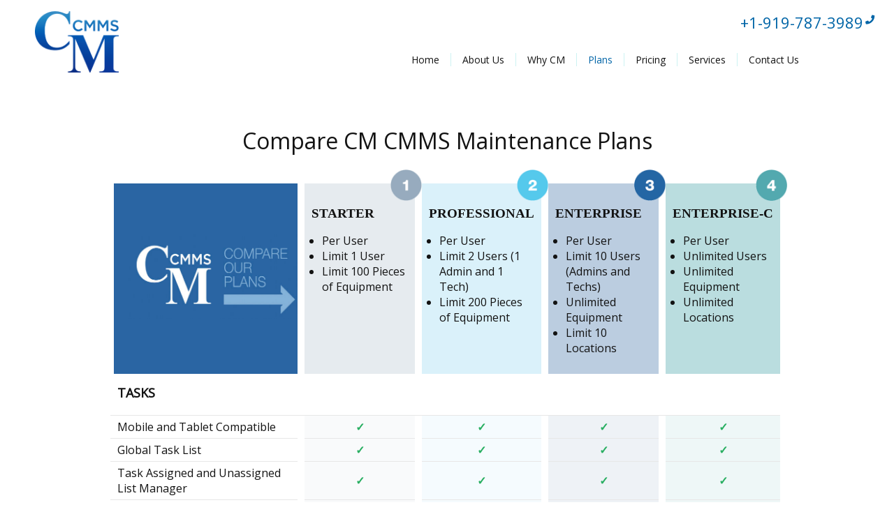

--- FILE ---
content_type: text/html; charset=UTF-8
request_url: https://certek-maintenance.com/CMMS-plans/
body_size: 46845
content:
<!DOCTYPE HTML>
<html lang="en">
<head>
<title>CMMS Plans</title>
<meta name="Keywords" content="CMMS Plans, Building Equipment, Facility Maintenance, Maintenance Plans">
<meta name="Description" content="CMMS Plans for maintenance offers Starter, Professional, Enterprise, and Enterprise-C Plan feature comparison and helps a customer to determine which plan works best for their facility, equipment, and budget. Compare the plans and discuss with a consultant to select the best fit for you.">
<meta name="copyright" content="Copyright 2026 CM CMMS">
<meta http-equiv="Content-Type" content="text/html; charset=UTF-8">
<meta name="viewport" content="width=device-width, initial-scale=1, viewport-fit=cover">
<link rel="shortcut icon" type="image/x-icon" href="/favicon.ico?v=1.2">
<meta property="og:locale" content="en_US">
<meta property="og:type" content="website">
<meta property="og:title" content="CMMS Plans">
<meta property="og:url" content="https://certek-maintenance.com/CMMS-plans/">
<meta property="og:description" content="CMMS Plans for maintenance offers Starter, Professional, Enterprise, and Enterprise-C Plan feature comparison and helps a customer to determine which plan works best for their facility, equipment, and budget. Compare the plans and discuss with a consultant to select the best fit for you.">
<meta property="og:site_name" content="CM CMMS">
<meta property="og:image" content="https://certek-maintenance.com/inc/templates/current/certek/images/Certek_ShareGraphic.png">
<meta property="og:image:secure_url" content="https://certek-maintenance.com/inc/templates/current/certek/images/Certek_ShareGraphic.png">
<meta property="og:image:width" content="1199">
<meta property="og:image:height" content="630">
<meta property="og:image:alt" content="CMMS Plans">
<meta name="facebook-domain-verification" content="sayamxn50lepyb0s5glahjfmnjhnpg">
<link href="/inc/templates/current/certek/css/master.css?v=1.93" rel="stylesheet" type="text/css">
<link href="/inc/templates/current/certek/css/custom.css?v=1.93" rel="stylesheet" type="text/css">
<script src="/inc/templates/current/certek/extra/mobile/jquery.accordion.js" defer></script>
<link href="/inc/templates/current/certek/extra/font-awesome-5.11.2/css/all.css" rel="stylesheet" type="text/css">
<script src="/inc/templates/current/certek/extra/jquery-3.2.1.min.js"></script>
<script src="/inc/templates/current/certek/extra/venue.js?v=1.55"></script>


<style>
	/* Popup container - can be anything you want */
	.popup {
	  position: relative;
	  display: inline-block;
	  cursor: pointer;
	  -webkit-user-select: none;
	  -moz-user-select: none;
	  -ms-user-select: none;
	  user-select: none;
	  z-index: 999;
	}
	
	/* The actual popup */
	.popup .popuptext {
	  visibility: hidden;
	  width: 250px;
	  background-color: #FFF;
	  color: #0065A7;
	  text-align: center;
	  border-radius: 6px;
	  padding: 8px;
	  position: absolute;
	  z-index: 1;
	  bottom: 125%;
	  left: 50%;
	  margin-left: -125px;
	}
	
	/* Popup arrow */
	.popup .popuptext::after {
	  content: "";
	  position: absolute;
	  top: 100%;
	  left: 50%;
	  margin-left: -5px;
	  border-width: 5px;
	  border-style: solid;
	  border-color: #FFF transparent transparent transparent;
	}
	
	/* Toggle this class - hide and show the popup */
	.popup .show {
	  visibility: visible;
	  -webkit-animation: fadeIn 1s;
	  animation: fadeIn 1s;
	}
	
	/* Add animation (fade in the popup) */
	@-webkit-keyframes fadeIn {
	  from {opacity: 0;} 
	  to {opacity: 1;}
	}
	
	@keyframes fadeIn {
	  from {opacity: 0;}
	  to {opacity:1 ;}
	}
	</style>
	
	

	
	<script>
	function myFunction1() {
	  var popup = document.getElementById("myPopup1");
	  popup.classList.toggle("show");
	}
	function myFunction2() {
		  var popup = document.getElementById("myPopup2");
		  popup.classList.toggle("show");
		}
		function myFunction3() {
			  var popup = document.getElementById("myPopup3");
			  popup.classList.toggle("show");
			}
	</script>
<style>
	.action_div {
		position: absolute;
		top:35%;
		right:5%;
	}
	@media screen and (max-width: 600px) {
		.action_div {
			top:60%;
			left:0;
			right:0;
		}
	}
</style>
<!-- Facebook Pixel Code -->
<script>
!function(f,b,e,v,n,t,s)
{if(f.fbq)return;n=f.fbq=function(){n.callMethod?
n.callMethod.apply(n,arguments):n.queue.push(arguments)};
if(!f._fbq)f._fbq=n;n.push=n;n.loaded=!0;n.version='2.0';
n.queue=[];t=b.createElement(e);t.async=!0;
t.src=v;s=b.getElementsByTagName(e)[0];
s.parentNode.insertBefore(t,s)}(window,document,'script',
'https://connect.facebook.net/en_US/fbevents.js');
 fbq('init', '495594435843597'); 
fbq('track', 'PageView');
</script>
<noscript>
 <img height="1" width="1" 
src="https://www.facebook.com/tr?id=495594435843597&ev=PageView
&noscript=1"/>
</noscript>
<!-- End Facebook Pixel Code -->
	
</head>
<body class=" CMMS-plans">
<script type="text/javascript" src="https://secure.leadforensics.com/js/147784.js" ></script>
<noscript><img alt="" src="https://secure.leadforensics.com/147784.png" style="display:none;" /></noscript>
<div id="pagecell"><a id="top"></a>
<header>
	<div class="logo"><a href="/"><img src="/inc/templates/current/certek/images/CMMS_logo.png" alt="CM CMMS"></a></div>
 	<div id="phone"><a href="tel:19197873989">+1-919-787-3989</a></div>
 	<div id="mobile_phone"><a href="tel:19197873989">+1-919-787-3989</a></div>
			<!-- navigation version 1.4 -->
		<nav class="right"> 
			<ul>
																			<li class=""><a href="/" class="nav_link"><span>Home</span></a>
										</li>
																								<li class=""><a href="/about-us/" class="nav_link"><span>About Us</span></a>
										</li>
																								<li class=""><a href="/why-CMMS/" class="nav_link"><span>Why CM</span></a>
										</li>
																																						<li class=" nav_active"><a href="/CMMS-plans/" class="nav_link"><span>Plans</span></a>
										</li>
																																						<li class=""><a href="/CMMS-pricing/" class="nav_link"><span>Pricing</span></a>
										</li>
																								<li class=""><a href="/CMMS-services/" class="nav_link"><span>Services</span></a>
										</li>
																								<li class=" last"><a href="/contact-us/" class="nav_link"><span>Contact Us</span></a>
										</li>
												</ul>
		</nav>
		<!-- end navigation -->


		<a href="javascript:change_vis('cssmenu');" class="mobile_menu">
		<div id="mobile_nav">		
		<div class="mobile-nav-toggle">
			<div class="top-bar"></div>
			<div class="middle-bar"></div>
			<div class="bottom-bar"></div>
			<div class="toggle-name">MENU</div>
		</div>
	</div>
	</a>
	<div id="cssmenu" style="display:none;">
		<ul>
																			<li class="dd"><a href="/" class="nav_link"><span>Home</span></a>
										</li>
																								<li class="dd"><a href="/about-us/" class="nav_link"><span>About Us</span></a>
										</li>
																								<li class="dd"><a href="/why-CMMS/" class="nav_link"><span>Why CM</span></a>
										</li>
																																						<li class="dd current"><a href="/CMMS-plans/" class="nav_link nav_active"><span>Plans</span></a>
										</li>
																																						<li class="dd"><a href="/CMMS-pricing/" class="nav_link"><span>Pricing</span></a>
										</li>
																								<li class="dd"><a href="/CMMS-services/" class="nav_link"><span>Services</span></a>
										</li>
																								<li class="dd last"><a href="/contact-us/" class="nav_link"><span>Contact Us</span></a>
										</li>
											</ul>
	</div>
</header>
<div id="content_container">
	<div id="content"><h1>Compare CM CMMS Maintenance Plans</h1>

<table cellpadding="0" cellspacing="0" class="cmms plans">
	<thead>
		<tr>
			<td style="text-align: right; background-color: rgb(42, 101, 163);"><img alt="Compare Our Plans" src="/inc/files/editor/image/plans/compare-our-plans.jpg" style="width: 500px; height: 249px;"></td>
			<td style="background-color: rgb(230, 235, 239); vertical-align: top;">
			<div style="text-align: center;"><img alt="1" id="circle-one" src="/inc/files/editor/image/plans/circle-1.png" style="width: 97px; height: 97px;"></div>

			<p><strong>STARTER</strong></p>

			<ul>
				<li>Per User</li>
				<li>Limit 1 User</li>
				<li>Limit 100 Pieces of Equipment</li>
			</ul>
			</td>
			<td style="background-color: rgb(218, 241, 250); vertical-align: top;">
			<div style="text-align: center;"><img alt="2" id="circle-two" src="/inc/files/editor/image/plans/circle-2.png" style="width: 95px; height: 95px;"></div>

			<p><strong>PROFESSIONAL</strong></p>

			<ul>
				<li>Per User</li>
				<li>Limit 2 Users (1 Admin and 1 Tech)</li>
				<li>Limit 200 Pieces of Equipment</li>
			</ul>
			</td>
			<td style="background-color: rgb(187, 205, 224); vertical-align: top;">
			<div style="text-align: center;"><img alt="3" id="circle-three" src="/inc/files/editor/image/plans/circle-3.png" style="width: 95px; height: 96px;"></div>

			<p><strong>ENTERPRISE</strong></p>

			<ul>
				<li>Per User</li>
				<li>Limit 10 Users (Admins and Techs)</li>
				<li>Unlimited Equipment</li>
				<li>Limit 10 Locations</li>
			</ul>
			</td>
			<td style="background-color: rgb(186, 221, 223); vertical-align: top;">
			<div style="text-align: center;"><img alt="4" id="circle-four" src="/inc/files/editor/image/plans/circle-4.png" style="width: 97px; height: 96px;"></div>

			<p style="white-space: nowrap;"><strong>ENTERPRISE-C</strong></p>

			<ul>
				<li>Per User</li>
				<li>Unlimited Users</li>
				<li>Unlimited Equipment</li>
				<li>Unlimited Locations</li>
			</ul>
			</td>
		</tr>
	</thead>
	<tbody>
		<tr>
			<td colspan="5">
			<h4>TASKS</h4>
			</td>
		</tr>
		<tr>
			<td>Mobile and Tablet Compatible</td>
			<td data-col-name="Starter" style="text-align: center;"><span style="color:#27ae60;">✓</span></td>
			<td data-col-name="Professional" style="text-align: center;"><span style="color:#27ae60;">✓</span></td>
			<td data-col-name="Enterprise" style="text-align: center;"><span style="color:#27ae60;">✓</span></td>
			<td data-col-name="Enterprise-C" style="text-align: center;"><span style="color:#27ae60;">✓</span></td>
		</tr>
		<tr>
			<td>Global Task List</td>
			<td data-col-name="Starter" style="text-align: center;"><span style="color:#27ae60;">✓</span></td>
			<td data-col-name="Professional" style="text-align: center;"><span style="color:#27ae60;">✓</span></td>
			<td data-col-name="Enterprise" style="text-align: center;"><span style="color:#27ae60;">✓</span></td>
			<td data-col-name="Enterprise-C" style="text-align: center;"><span style="color:#27ae60;">✓</span></td>
		</tr>
		<tr>
			<td>Task Assigned and Unassigned List Manager</td>
			<td data-col-name="Starter" style="text-align: center;"><span style="color:#27ae60;">✓</span></td>
			<td data-col-name="Professional" style="text-align: center;"><span style="color:#27ae60;">✓</span></td>
			<td data-col-name="Enterprise" style="text-align: center;"><span style="color:#27ae60;">✓</span></td>
			<td data-col-name="Enterprise-C" style="text-align: center;"><span style="color:#27ae60;">✓</span></td>
		</tr>
		<tr>
			<td>Dashboard Task Assigning</td>
			<td data-col-name="Starter" style="text-align: center;"><span style="color:#27ae60;">✓</span></td>
			<td data-col-name="Professional" style="text-align: center;"><span style="color:#27ae60;">✓</span></td>
			<td data-col-name="Enterprise" style="text-align: center;"><span style="color:#27ae60;">✓</span></td>
			<td data-col-name="Enterprise-C" style="text-align: center;"><span style="color:#27ae60;">✓</span></td>
		</tr>
		<tr>
			<td>Automated Task Regeneration</td>
			<td data-col-name="Starter" style="text-align: center;"><span style="color:#27ae60;">✓</span></td>
			<td data-col-name="Professional" style="text-align: center;"><span style="color:#27ae60;">✓</span></td>
			<td data-col-name="Enterprise" style="text-align: center;"><span style="color:#27ae60;">✓</span></td>
			<td data-col-name="Enterprise-C" style="text-align: center;"><span style="color:#27ae60;">✓</span></td>
		</tr>
		<tr>
			<td>Tracking of Incomplete Task</td>
			<td data-col-name="Starter" style="text-align: center;"><span style="color:#27ae60;">✓</span></td>
			<td data-col-name="Professional" style="text-align: center;"><span style="color:#27ae60;">✓</span></td>
			<td data-col-name="Enterprise" style="text-align: center;"><span style="color:#27ae60;">✓</span></td>
			<td data-col-name="Enterprise-C" style="text-align: center;"><span style="color:#27ae60;">✓</span></td>
		</tr>
		<tr>
			<td>Dashboard Task Filtering</td>
			<td data-col-name="Starter" style="text-align: center;"><span style="color:#27ae60;">✓</span></td>
			<td data-col-name="Professional" style="text-align: center;"><span style="color:#27ae60;">✓</span></td>
			<td data-col-name="Enterprise" style="text-align: center;"><span style="color:#27ae60;">✓</span></td>
			<td data-col-name="Enterprise-C" style="text-align: center;"><span style="color:#27ae60;">✓</span></td>
		</tr>
		<tr>
			<td>Timed Task Blocking</td>
			<td data-col-name="Starter" style="text-align: center;"><span style="color:#27ae60;">✓</span></td>
			<td data-col-name="Professional" style="text-align: center;"><span style="color:#27ae60;">✓</span></td>
			<td data-col-name="Enterprise" style="text-align: center;"><span style="color:#27ae60;">✓</span></td>
			<td data-col-name="Enterprise-C" style="text-align: center;"><span style="color:#27ae60;">✓</span></td>
		</tr>
		<tr>
			<td>Multi-User Access to the Dashboard</td>
			<td data-col-name="Starter" style="text-align: center;"><span style="color:#e74c3c;">X</span></td>
			<td data-col-name="Professional" style="text-align: center;"><span style="color:#27ae60;">✓</span></td>
			<td data-col-name="Enterprise" style="text-align: center;"><span style="color:#27ae60;">✓</span></td>
			<td data-col-name="Enterprise-C" style="text-align: center;"><span style="color:#27ae60;">✓</span></td>
		</tr>
		<tr>
			<td>Task Duration Monitoring</td>
			<td data-col-name="Starter" style="text-align: center;"><span style="color:#27ae60;">✓</span></td>
			<td data-col-name="Professional" style="text-align: center;"><span style="color:#27ae60;">✓</span></td>
			<td data-col-name="Enterprise" style="text-align: center;"><span style="color:#27ae60;">✓</span></td>
			<td data-col-name="Enterprise-C" style="text-align: center;"><span style="color:#27ae60;">✓</span></td>
		</tr>
		<tr>
			<td>Copy/Delete Task Lists</td>
			<td data-col-name="Starter" style="text-align: center;"><span style="color:#27ae60;">✓</span></td>
			<td data-col-name="Professional" style="text-align: center;"><span style="color:#27ae60;">✓</span></td>
			<td data-col-name="Enterprise" style="text-align: center;"><span style="color:#27ae60;">✓</span></td>
			<td data-col-name="Enterprise-C" style="text-align: center;"><span style="color:#27ae60;">✓</span></td>
		</tr>
		<tr>
			<td>List Importing</td>
			<td data-col-name="Starter" style="text-align: center;"><span style="color:#27ae60;">✓</span></td>
			<td data-col-name="Professional" style="text-align: center;"><span style="color:#27ae60;">✓</span></td>
			<td data-col-name="Enterprise" style="text-align: center;"><span style="color:#27ae60;">✓</span></td>
			<td data-col-name="Enterprise-C" style="text-align: center;"><span style="color:#27ae60;">✓</span></td>
		</tr>
		<tr>
			<td>Import Preview</td>
			<td data-col-name="Starter" style="text-align: center;"><span style="color:#27ae60;">✓</span></td>
			<td data-col-name="Professional" style="text-align: center;"><span style="color:#27ae60;">✓</span></td>
			<td data-col-name="Enterprise" style="text-align: center;"><span style="color:#27ae60;">✓</span></td>
			<td data-col-name="Enterprise-C" style="text-align: center;"><span style="color:#27ae60;">✓</span></td>
		</tr>
		<tr>
			<td>Complete Individual and List Task Manager</td>
			<td data-col-name="Starter" style="text-align: center;"><span style="color:#27ae60;">✓</span></td>
			<td data-col-name="Professional" style="text-align: center;"><span style="color:#27ae60;">✓</span></td>
			<td data-col-name="Enterprise" style="text-align: center;"><span style="color:#27ae60;">✓</span></td>
			<td data-col-name="Enterprise-C" style="text-align: center;"><span style="color:#27ae60;">✓</span></td>
		</tr>
		<tr>
			<td>Task Schedule and Date Sync Manager</td>
			<td data-col-name="Starter" style="text-align: center;"><span style="color:#27ae60;">✓</span></td>
			<td data-col-name="Professional" style="text-align: center;"><span style="color:#27ae60;">✓</span></td>
			<td data-col-name="Enterprise" style="text-align: center;"><span style="color:#27ae60;">✓</span></td>
			<td data-col-name="Enterprise-C" style="text-align: center;"><span style="color:#27ae60;">✓</span></td>
		</tr>
		<tr>
			<td>Media Management</td>
			<td data-col-name="Starter" style="text-align: center;"><span style="color:#27ae60;">✓</span></td>
			<td data-col-name="Professional" style="text-align: center;"><span style="color:#27ae60;">✓</span></td>
			<td data-col-name="Enterprise" style="text-align: center;"><span style="color:#27ae60;">✓</span></td>
			<td data-col-name="Enterprise-C" style="text-align: center;"><span style="color:#27ae60;">✓</span></td>
		</tr>
		<tr>
			<td>Complete Equipment Reading Management</td>
			<td data-col-name="Starter" style="text-align: center;"><span style="color:#27ae60;">✓</span></td>
			<td data-col-name="Professional" style="text-align: center;"><span style="color:#27ae60;">✓</span></td>
			<td data-col-name="Enterprise" style="text-align: center;"><span style="color:#27ae60;">✓</span></td>
			<td data-col-name="Enterprise-C" style="text-align: center;"><span style="color:#27ae60;">✓</span></td>
		</tr>
		<tr>
			<td>Search Filtering for Task Lists</td>
			<td data-col-name="Starter" style="text-align: center;"><span style="color:#27ae60;">✓</span></td>
			<td data-col-name="Professional" style="text-align: center;"><span style="color:#27ae60;">✓</span></td>
			<td data-col-name="Enterprise" style="text-align: center;"><span style="color:#27ae60;">✓</span></td>
			<td data-col-name="Enterprise-C" style="text-align: center;"><span style="color:#27ae60;">✓</span></td>
		</tr>
		<tr>
			<td colspan="5">
			<h4>REPORTS</h4>
			</td>
		</tr>
		<tr>
			<td>Automated Report Reminders</td>
			<td data-col-name="Starter" style="text-align: center;"><span style="color:#27ae60;">✓</span></td>
			<td data-col-name="Professional" style="text-align: center;"><span style="color:#27ae60;">✓</span></td>
			<td data-col-name="Enterprise" style="text-align: center;"><span style="color:#27ae60;">✓</span></td>
			<td data-col-name="Enterprise-C" style="text-align: center;"><span style="color:#27ae60;">✓</span></td>
		</tr>
		<tr>
			<td>Submitted Reports</td>
			<td data-col-name="Starter" style="text-align: center;"><span style="color:#27ae60;">✓</span></td>
			<td data-col-name="Professional" style="text-align: center;"><span style="color:#27ae60;">✓</span></td>
			<td data-col-name="Enterprise" style="text-align: center;"><span style="color:#27ae60;">✓</span></td>
			<td data-col-name="Enterprise-C" style="text-align: center;"><span style="color:#27ae60;">✓</span></td>
		</tr>
		<tr>
			<td>Completed Reports</td>
			<td data-col-name="Starter" style="text-align: center;"><span style="color:#27ae60;">✓</span></td>
			<td data-col-name="Professional" style="text-align: center;"><span style="color:#27ae60;">✓</span></td>
			<td data-col-name="Enterprise" style="text-align: center;"><span style="color:#27ae60;">✓</span></td>
			<td data-col-name="Enterprise-C" style="text-align: center;"><span style="color:#27ae60;">✓</span></td>
		</tr>
		<tr>
			<td>Incomplete Reports</td>
			<td data-col-name="Starter" style="text-align: center;"><span style="color:#27ae60;">✓</span></td>
			<td data-col-name="Professional" style="text-align: center;"><span style="color:#27ae60;">✓</span></td>
			<td data-col-name="Enterprise" style="text-align: center;"><span style="color:#27ae60;">✓</span></td>
			<td data-col-name="Enterprise-C" style="text-align: center;"><span style="color:#27ae60;">✓</span></td>
		</tr>
		<tr>
			<td>Work Order Reports</td>
			<td data-col-name="Starter" style="text-align: center;"><span style="color:#e74c3c;">X</span></td>
			<td data-col-name="Professional" style="text-align: center;"><span style="color:#e74c3c;">X</span></td>
			<td data-col-name="Enterprise" style="text-align: center;"><span style="color:#27ae60;">✓</span></td>
			<td data-col-name="Enterprise-C" style="text-align: center;"><span style="color:#27ae60;">✓</span></td>
		</tr>
		<tr>
			<td>PDF, EXCEL, and CSV Exports</td>
			<td data-col-name="Starter" style="text-align: center;"><span style="color:#27ae60;">✓</span></td>
			<td data-col-name="Professional" style="text-align: center;"><span style="color:#27ae60;">✓</span></td>
			<td data-col-name="Enterprise" style="text-align: center;"><span style="color:#27ae60;">✓</span></td>
			<td data-col-name="Enterprise-C" style="text-align: center;"><span style="color:#27ae60;">✓</span></td>
		</tr>
		<tr>
			<td>Page Filtering</td>
			<td data-col-name="Starter" style="text-align: center;"><span style="color:#27ae60;">✓</span></td>
			<td data-col-name="Professional" style="text-align: center;"><span style="color:#27ae60;">✓</span></td>
			<td data-col-name="Enterprise" style="text-align: center;"><span style="color:#27ae60;">✓</span></td>
			<td data-col-name="Enterprise-C" style="text-align: center;"><span style="color:#27ae60;">✓</span></td>
		</tr>
		<tr>
			<td colspan="5">
			<h4>LOGS</h4>
			</td>
		</tr>
		<tr>
			<td>Readings Log with PDF and EXCEL Export</td>
			<td data-col-name="Starter" style="text-align: center;"><span style="color:#27ae60;">✓</span></td>
			<td data-col-name="Professional" style="text-align: center;"><span style="color:#27ae60;">✓</span></td>
			<td data-col-name="Enterprise" style="text-align: center;"><span style="color:#27ae60;">✓</span></td>
			<td data-col-name="Enterprise-C" style="text-align: center;"><span style="color:#27ae60;">✓</span></td>
		</tr>
		<tr>
			<td>Reports Log with PDF and EXCEL Export</td>
			<td data-col-name="Starter" style="text-align: center;"><span style="color:#27ae60;">✓</span></td>
			<td data-col-name="Professional" style="text-align: center;"><span style="color:#27ae60;">✓</span></td>
			<td data-col-name="Enterprise" style="text-align: center;"><span style="color:#27ae60;">✓</span></td>
			<td data-col-name="Enterprise-C" style="text-align: center;"><span style="color:#27ae60;">✓</span></td>
		</tr>
		<tr>
			<td>Potential Failure Log with PDF and EXCEL Export</td>
			<td data-col-name="Starter" style="text-align: center;"><span style="color:#e74c3c;">X</span></td>
			<td data-col-name="Professional" style="text-align: center;"><span style="color:#27ae60;">✓</span></td>
			<td data-col-name="Enterprise" style="text-align: center;"><span style="color:#27ae60;">✓</span></td>
			<td data-col-name="Enterprise-C" style="text-align: center;"><span style="color:#27ae60;">✓</span></td>
		</tr>
		<tr>
			<td>Incomplete Data Collection</td>
			<td data-col-name="Starter" style="text-align: center;"><span style="color:#e74c3c;">X</span></td>
			<td data-col-name="Professional" style="text-align: center;"><span style="color:#27ae60;">✓</span></td>
			<td data-col-name="Enterprise" style="text-align: center;"><span style="color:#27ae60;">✓</span></td>
			<td data-col-name="Enterprise-C" style="text-align: center;"><span style="color:#27ae60;">✓</span></td>
		</tr>
		<tr>
			<td colspan="5">
			<h4>ISSUE TICKETS</h4>
			</td>
		</tr>
		<tr>
			<td>Complete Issue Ticket Management</td>
			<td data-col-name="Starter" style="text-align: center;"><span style="color:#27ae60;">✓</span></td>
			<td data-col-name="Professional" style="text-align: center;"><span style="color:#27ae60;">✓</span></td>
			<td data-col-name="Enterprise" style="text-align: center;"><span style="color:#27ae60;">✓</span></td>
			<td data-col-name="Enterprise-C" style="text-align: center;"><span style="color:#27ae60;">✓</span></td>
		</tr>
		<tr>
			<td>Complete Issue Ticket History</td>
			<td data-col-name="Starter" style="text-align: center;"><span style="color:#27ae60;">✓</span></td>
			<td data-col-name="Professional" style="text-align: center;"><span style="color:#27ae60;">✓</span></td>
			<td data-col-name="Enterprise" style="text-align: center;"><span style="color:#27ae60;">✓</span></td>
			<td data-col-name="Enterprise-C" style="text-align: center;"><span style="color:#27ae60;">✓</span></td>
		</tr>
		<tr>
			<td>Work Orders</td>
			<td data-col-name="Starter" style="text-align: center;"><span style="color:#e74c3c;">X</span></td>
			<td data-col-name="Professional" style="text-align: center;"><span style="color:#e74c3c;">X</span></td>
			<td data-col-name="Enterprise" style="text-align: center;"><span style="color:#27ae60;">✓</span></td>
			<td data-col-name="Enterprise-C" style="text-align: center;"><span style="color:#27ae60;">✓</span></td>
		</tr>
		<tr>
			<td>Close-Out Capabilities with Follow-up Email</td>
			<td data-col-name="Starter" style="text-align: center;"><span style="color:#27ae60;">✓</span></td>
			<td data-col-name="Professional" style="text-align: center;"><span style="color:#27ae60;">✓</span></td>
			<td data-col-name="Enterprise" style="text-align: center;"><span style="color:#27ae60;">✓</span></td>
			<td data-col-name="Enterprise-C" style="text-align: center;"><span style="color:#27ae60;">✓</span></td>
		</tr>
		<tr>
			<td>Relevant Notes Access</td>
			<td data-col-name="Starter" style="text-align: center;"><span style="color:#27ae60;">✓</span></td>
			<td data-col-name="Professional" style="text-align: center;"><span style="color:#27ae60;">✓</span></td>
			<td data-col-name="Enterprise" style="text-align: center;"><span style="color:#27ae60;">✓</span></td>
			<td data-col-name="Enterprise-C" style="text-align: center;"><span style="color:#27ae60;">✓</span></td>
		</tr>
		<tr>
			<td>Page Filtering</td>
			<td data-col-name="Starter" style="text-align: center;"><span style="color:#27ae60;">✓</span></td>
			<td data-col-name="Professional" style="text-align: center;"><span style="color:#27ae60;">✓</span></td>
			<td data-col-name="Enterprise" style="text-align: center;"><span style="color:#27ae60;">✓</span></td>
			<td data-col-name="Enterprise-C" style="text-align: center;"><span style="color:#27ae60;">✓</span></td>
		</tr>
		<tr>
			<td>Search Filtering</td>
			<td data-col-name="Starter" style="text-align: center;"><span style="color:#27ae60;">✓</span></td>
			<td data-col-name="Professional" style="text-align: center;"><span style="color:#27ae60;">✓</span></td>
			<td data-col-name="Enterprise" style="text-align: center;"><span style="color:#27ae60;">✓</span></td>
			<td data-col-name="Enterprise-C" style="text-align: center;"><span style="color:#27ae60;">✓</span></td>
		</tr>
		<tr>
			<td colspan="5">
			<h4>EQUIPMENT</h4>
			</td>
		</tr>
		<tr>
			<td>Unlimited Equipment</td>
			<td data-col-name="Starter" style="text-align: center;"><span style="color:#27ae60;">100</span></td>
			<td data-col-name="Professional" style="text-align: center;"><span style="color:#27ae60;">200</span></td>
			<td data-col-name="Enterprise" style="text-align: center;"><span style="color:#27ae60;">✓</span></td>
			<td data-col-name="Enterprise-C" style="text-align: center;"><span style="color:#27ae60;">✓</span></td>
		</tr>
		<tr>
			<td>Equipment Documentation Management</td>
			<td data-col-name="Starter" style="text-align: center;"><span style="color:#27ae60;">✓</span></td>
			<td data-col-name="Professional" style="text-align: center;"><span style="color:#27ae60;">✓</span></td>
			<td data-col-name="Enterprise" style="text-align: center;"><span style="color:#27ae60;">✓</span></td>
			<td data-col-name="Enterprise-C" style="text-align: center;"><span style="color:#27ae60;">✓</span></td>
		</tr>
		<tr>
			<td>Formatted List Importing</td>
			<td data-col-name="Starter" style="text-align: center;"><span style="color:#27ae60;">✓</span></td>
			<td data-col-name="Professional" style="text-align: center;"><span style="color:#27ae60;">✓</span></td>
			<td data-col-name="Enterprise" style="text-align: center;"><span style="color:#27ae60;">✓</span></td>
			<td data-col-name="Enterprise-C" style="text-align: center;"><span style="color:#27ae60;">✓</span></td>
		</tr>
		<tr>
			<td>Import Preview</td>
			<td data-col-name="Starter" style="text-align: center;"><span style="color:#27ae60;">✓</span></td>
			<td data-col-name="Professional" style="text-align: center;"><span style="color:#27ae60;">✓</span></td>
			<td data-col-name="Enterprise" style="text-align: center;"><span style="color:#27ae60;">✓</span></td>
			<td data-col-name="Enterprise-C" style="text-align: center;"><span style="color:#27ae60;">✓</span></td>
		</tr>
		<tr>
			<td>Download Equipment List</td>
			<td data-col-name="Starter" style="text-align: center;"><span style="color:#27ae60;">✓</span></td>
			<td data-col-name="Professional" style="text-align: center;"><span style="color:#27ae60;">✓</span></td>
			<td data-col-name="Enterprise" style="text-align: center;"><span style="color:#27ae60;">✓</span></td>
			<td data-col-name="Enterprise-C" style="text-align: center;"><span style="color:#27ae60;">✓</span></td>
		</tr>
		<tr>
			<td>Page Filtering</td>
			<td data-col-name="Starter" style="text-align: center;"><span style="color:#27ae60;">✓</span></td>
			<td data-col-name="Professional" style="text-align: center;"><span style="color:#27ae60;">✓</span></td>
			<td data-col-name="Enterprise" style="text-align: center;"><span style="color:#27ae60;">✓</span></td>
			<td data-col-name="Enterprise-C" style="text-align: center;"><span style="color:#27ae60;">✓</span></td>
		</tr>
		<tr>
			<td>Search Filtering</td>
			<td data-col-name="Starter" style="text-align: center;"><span style="color:#27ae60;">✓</span></td>
			<td data-col-name="Professional" style="text-align: center;"><span style="color:#27ae60;">✓</span></td>
			<td data-col-name="Enterprise" style="text-align: center;"><span style="color:#27ae60;">✓</span></td>
			<td data-col-name="Enterprise-C" style="text-align: center;"><span style="color:#27ae60;">✓</span></td>
		</tr>
		<tr>
			<td colspan="5">
			<h4>TEAMS</h4>
			</td>
		</tr>
		<tr>
			<td>Single Access Management</td>
			<td data-col-name="Starter" style="text-align: center;"><span style="color:#27ae60;">✓</span></td>
			<td data-col-name="Professional" style="text-align: center;"><span style="color:#27ae60;">✓</span></td>
			<td data-col-name="Enterprise" style="text-align: center;"><span style="color:#27ae60;">✓</span></td>
			<td data-col-name="Enterprise-C" style="text-align: center;"><span style="color:#27ae60;">✓</span></td>
		</tr>
		<tr>
			<td>Desktop and Mobile Compatibility</td>
			<td data-col-name="Starter" style="text-align: center;"><span style="color:#27ae60;">✓</span></td>
			<td data-col-name="Professional" style="text-align: center;"><span style="color:#27ae60;">✓</span></td>
			<td data-col-name="Enterprise" style="text-align: center;"><span style="color:#27ae60;">✓</span></td>
			<td data-col-name="Enterprise-C" style="text-align: center;"><span style="color:#27ae60;">✓</span></td>
		</tr>
		<tr>
			<td>Multi-User Access</td>
			<td data-col-name="Starter" style="text-align: center;"><span style="color:#e74c3c;">X</span></td>
			<td data-col-name="Professional" style="text-align: center;"><span style="color:#27ae60;">✓</span></td>
			<td data-col-name="Enterprise" style="text-align: center;"><span style="color:#27ae60;">✓</span></td>
			<td data-col-name="Enterprise-C" style="text-align: center;"><span style="color:#27ae60;">✓</span></td>
		</tr>
		<tr>
			<td colspan="5">
			<h4>MULTIPLE LOCATIONS</h4>
			</td>
		</tr>
		<tr>
			<td>Multiple Departments, Floors, or Facilities</td>
			<td data-col-name="Starter" style="text-align: center;"><span style="color:#e74c3c;">X</span></td>
			<td data-col-name="Professional" style="text-align: center;"><span style="color:#e74c3c;">X</span></td>
			<td data-col-name="Enterprise" style="text-align: center;"><span style="color:#27ae60;">10</span></td>
			<td data-col-name="Enterprise-C" style="text-align: center;"><span style="color:#27ae60;">✓</span></td>
		</tr>
		<tr>
			<td colspan="5">
			<h4>NOTIFICATIONS</h4>
			</td>
		</tr>
		<tr>
			<td>Automated Email Notifications</td>
			<td data-col-name="Starter" style="text-align: center;"><span style="color:#27ae60;">✓</span></td>
			<td data-col-name="Professional" style="text-align: center;"><span style="color:#27ae60;">✓</span></td>
			<td data-col-name="Enterprise" style="text-align: center;"><span style="color:#27ae60;">✓</span></td>
			<td data-col-name="Enterprise-C" style="text-align: center;"><span style="color:#27ae60;">✓</span></td>
		</tr>
		<tr>
			<td>Report Reminders and Submissions</td>
			<td data-col-name="Starter" style="text-align: center;"><span style="color:#27ae60;">✓</span></td>
			<td data-col-name="Professional" style="text-align: center;"><span style="color:#27ae60;">✓</span></td>
			<td data-col-name="Enterprise" style="text-align: center;"><span style="color:#27ae60;">✓</span></td>
			<td data-col-name="Enterprise-C" style="text-align: center;"><span style="color:#27ae60;">✓</span></td>
		</tr>
		<tr>
			<td>Issue Ticket Completion and Closing</td>
			<td data-col-name="Starter" style="text-align: center;"><span style="color:#27ae60;">✓</span></td>
			<td data-col-name="Professional" style="text-align: center;"><span style="color:#27ae60;">✓</span></td>
			<td data-col-name="Enterprise" style="text-align: center;"><span style="color:#27ae60;">✓</span></td>
			<td data-col-name="Enterprise-C" style="text-align: center;"><span style="color:#27ae60;">✓</span></td>
		</tr>
		<tr>
			<td>Newly Created Tasks</td>
			<td data-col-name="Starter" style="text-align: center;"><span style="color:#27ae60;">✓</span></td>
			<td data-col-name="Professional" style="text-align: center;"><span style="color:#27ae60;">✓</span></td>
			<td data-col-name="Enterprise" style="text-align: center;"><span style="color:#27ae60;">✓</span></td>
			<td data-col-name="Enterprise-C" style="text-align: center;"><span style="color:#27ae60;">✓</span></td>
		</tr>
		<tr>
			<td>Turn Off Notifications for Set Days</td>
			<td data-col-name="Starter" style="text-align: center;"><span style="color:#27ae60;">✓</span></td>
			<td data-col-name="Professional" style="text-align: center;"><span style="color:#27ae60;">✓</span></td>
			<td data-col-name="Enterprise" style="text-align: center;"><span style="color:#27ae60;">✓</span></td>
			<td data-col-name="Enterprise-C" style="text-align: center;"><span style="color:#27ae60;">✓</span></td>
		</tr>
		<tr>
			<td>Group Notifications</td>
			<td data-col-name="Starter" style="text-align: center;"><span style="color:#e74c3c;">X</span></td>
			<td data-col-name="Professional" style="text-align: center;"><span style="color:#27ae60;">2</span></td>
			<td data-col-name="Enterprise" style="text-align: center;"><span style="color:#27ae60;">10</span></td>
			<td data-col-name="Enterprise-C" style="text-align: center;"><span style="color:#27ae60;">✓</span></td>
		</tr>
		<tr>
			<td>Live Announcements</td>
			<td data-col-name="Starter" style="text-align: center;"><span style="color:#e74c3c;">X</span></td>
			<td data-col-name="Professional" style="text-align: center;"><span style="color:#e74c3c;">X</span></td>
			<td data-col-name="Enterprise" style="text-align: center;"><span style="color:#27ae60;">✓</span></td>
			<td data-col-name="Enterprise-C" style="text-align: center;"><span style="color:#27ae60;">✓</span></td>
		</tr>
		<tr>
			<td colspan="5">
			<h4>ADMIN</h4>
			</td>
		</tr>
		<tr>
			<td>Settings Page</td>
			<td data-col-name="Starter" style="text-align: center;"><span style="color:#27ae60;">✓</span></td>
			<td data-col-name="Professional" style="text-align: center;"><span style="color:#27ae60;">✓</span></td>
			<td data-col-name="Enterprise" style="text-align: center;"><span style="color:#27ae60;">✓</span></td>
			<td data-col-name="Enterprise-C" style="text-align: center;"><span style="color:#27ae60;">✓</span></td>
		</tr>
		<tr>
			<td>Change Logo</td>
			<td data-col-name="Starter" style="text-align: center;"><span style="color:#e74c3c;">X</span></td>
			<td data-col-name="Professional" style="text-align: center;"><span style="color:#27ae60;">✓</span></td>
			<td data-col-name="Enterprise" style="text-align: center;"><span style="color:#27ae60;">✓</span></td>
			<td data-col-name="Enterprise-C" style="text-align: center;"><span style="color:#27ae60;">✓</span></td>
		</tr>
		<tr>
			<td>Add Personalized Training Videos and Documents</td>
			<td data-col-name="Starter" style="text-align: center;"><span style="color:#e74c3c;">X</span></td>
			<td data-col-name="Professional" style="text-align: center;"><span style="color:#27ae60;">✓</span></td>
			<td data-col-name="Enterprise" style="text-align: center;"><span style="color:#27ae60;">✓</span></td>
			<td data-col-name="Enterprise-C" style="text-align: center;"><span style="color:#27ae60;">✓</span></td>
		</tr>
		<tr>
			<td>Separate Admin and Technician Management</td>
			<td data-col-name="Starter" style="text-align: center;"><span style="color:#e74c3c;">X</span></td>
			<td data-col-name="Professional" style="text-align: center;"><span style="color:#27ae60;">✓</span></td>
			<td data-col-name="Enterprise" style="text-align: center;"><span style="color:#27ae60;">✓</span></td>
			<td data-col-name="Enterprise-C" style="text-align: center;"><span style="color:#27ae60;">✓</span></td>
		</tr>
		<tr>
			<td>Weekend Scheduler</td>
			<td data-col-name="Starter" style="text-align: center;"><span style="color:#e74c3c;">X</span></td>
			<td data-col-name="Professional" style="text-align: center;"><span style="color:#e74c3c;">X</span></td>
			<td data-col-name="Enterprise" style="text-align: center;"><span style="color:#27ae60;">✓</span></td>
			<td data-col-name="Enterprise-C" style="text-align: center;"><span style="color:#27ae60;">✓</span></td>
		</tr>
		<tr>
			<td>Holiday Scheduler</td>
			<td data-col-name="Starter" style="text-align: center;"><span style="color:#e74c3c;">X</span></td>
			<td data-col-name="Professional" style="text-align: center;"><span style="color:#e74c3c;">X</span></td>
			<td data-col-name="Enterprise" style="text-align: center;"><span style="color:#27ae60;">✓</span></td>
			<td data-col-name="Enterprise-C" style="text-align: center;"><span style="color:#27ae60;">✓</span></td>
		</tr>
		<tr>
			<td colspan="5">
			<h4>SECURITY CONTROL</h4>
			</td>
		</tr>
		<tr>
			<td>Single Sign-On</td>
			<td data-col-name="Starter" style="text-align: center;"><span style="color:#27ae60;">✓</span></td>
			<td data-col-name="Professional" style="text-align: center;"><span style="color:#27ae60;">✓</span></td>
			<td data-col-name="Enterprise" style="text-align: center;"><span style="color:#27ae60;">✓</span></td>
			<td data-col-name="Enterprise-C" style="text-align: center;"><span style="color:#27ae60;">✓</span></td>
		</tr>
		<tr>
			<td>User Names On All Latest Actions</td>
			<td data-col-name="Starter" style="text-align: center;"><span style="color:#27ae60;">✓</span></td>
			<td data-col-name="Professional" style="text-align: center;"><span style="color:#27ae60;">✓</span></td>
			<td data-col-name="Enterprise" style="text-align: center;"><span style="color:#27ae60;">✓</span></td>
			<td data-col-name="Enterprise-C" style="text-align: center;"><span style="color:#27ae60;">✓</span></td>
		</tr>
		<tr>
			<td colspan="5">
			<h4>SUPPORT</h4>
			</td>
		</tr>
		<tr>
			<td>Learning Center</td>
			<td data-col-name="Starter" style="text-align: center;"><span style="color:#27ae60;">✓</span></td>
			<td data-col-name="Professional" style="text-align: center;"><span style="color:#27ae60;">✓</span></td>
			<td data-col-name="Enterprise" style="text-align: center;"><span style="color:#27ae60;">✓</span></td>
			<td data-col-name="Enterprise-C" style="text-align: center;"><span style="color:#27ae60;">✓</span></td>
		</tr>
		<tr>
			<td>Set-up Support</td>
			<td data-col-name="Starter" style="text-align: center;"><span style="color:#27ae60;">✓</span></td>
			<td data-col-name="Professional" style="text-align: center;"><span style="color:#27ae60;">✓</span></td>
			<td data-col-name="Enterprise" style="text-align: center;"><span style="color:#27ae60;">✓</span></td>
			<td data-col-name="Enterprise-C" style="text-align: center;"><span style="color:#27ae60;">✓</span></td>
		</tr>
		<tr>
			<td>Customer Support</td>
			<td data-col-name="Starter" style="text-align: center;"><span style="color:#27ae60;">✓</span></td>
			<td data-col-name="Professional" style="text-align: center;"><span style="color:#27ae60;">✓</span></td>
			<td data-col-name="Enterprise" style="text-align: center;"><span style="color:#27ae60;">✓</span></td>
			<td data-col-name="Enterprise-C" style="text-align: center;"><span style="color:#27ae60;">✓</span></td>
		</tr>
		<tr>
			<td colspan="5">
			<h4>PAYMENT</h4>
			</td>
		</tr>
		<tr>
			<td>Monthly Invoicing</td>
			<td data-col-name="Starter" style="text-align: center;"><span style="color:#27ae60;">✓</span></td>
			<td data-col-name="Professional" style="text-align: center;"><span style="color:#27ae60;">✓</span></td>
			<td data-col-name="Enterprise" style="text-align: center;"><span style="color:#27ae60;">✓</span></td>
			<td data-col-name="Enterprise-C" style="text-align: center;"><span style="color:#27ae60;">✓</span></td>
		</tr>
		<tr>
			<td>Annual Invoicing</td>
			<td data-col-name="Starter" style="text-align: center;"><span style="color:#27ae60;">✓</span></td>
			<td data-col-name="Professional" style="text-align: center;"><span style="color:#27ae60;">✓</span></td>
			<td data-col-name="Enterprise" style="text-align: center;"><span style="color:#27ae60;">✓</span></td>
			<td data-col-name="Enterprise-C" style="text-align: center;"><span style="color:#27ae60;">✓</span></td>
		</tr>
		<tr>
			<td>Credit Card Payment</td>
			<td data-col-name="Starter" style="text-align: center;"><span style="color:#27ae60;">✓</span></td>
			<td data-col-name="Professional" style="text-align: center;"><span style="color:#27ae60;">✓</span></td>
			<td data-col-name="Enterprise" style="text-align: center;"><span style="color:#27ae60;">✓</span></td>
			<td data-col-name="Enterprise-C" style="text-align: center;"><span style="color:#27ae60;">✓</span></td>
		</tr>
	</tbody>
</table>
			</div>
		<div style="clear:both"></div>
		</div>
</div>
<footer>	

<table style="width:100%;">
	<tbody>
		<tr>
			<td style="width: 33%; vertical-align: top; text-align: center;">
				<div style="padding-bottom:10px"><i>We Have A Plan For You</i></div>
				<div>STARTER</div>
				<div>PROFESSIONAL</div>
				<div>ENTERPRISE</div>
				<div>ENTERPRISE-C</div>
			</td>
			<td style="width: 33%; vertical-align: top; text-align: center;">
				<div id="social-footer"><a href="https://www.facebook.com/cmcmmsystem" target="_blank"><i class="fab fa-facebook-f"></i></a><a href="https://twitter.com/CM_CMMS_System" target="_blank"><i class="fab fa-twitter"></i></a><a href="https://www.linkedin.com/company/cm-cmms" target="_blank"><i class="fab fa-linkedin"></i></a></div>
				<div itemprop="address" itemscope itemtype="http://schema.org/PostalAddress">			
					<div id="company_name">
						 <span itemprop="name">CM CMMS</span>
					</div>
					<div id="company_address">
						<div>
							<span itemprop="streetAddress">3511 Evans Corporate Lane</span>
						</div>
						<div>
							<span itemprop="addressLocality">Durham</span>,
							<span itemprop="addressRegion">NC</span>
							<span itemprop="postalCode">27705</span>
						</div>
					</div>
				</div>
				<div id="phone-footer">Call Us At: <a href="tel:19197873989">+1-919-787-3989</a></div>
				<div id="copyright"><a href="/inc/files/editor/files/PRIVACY-POLICY.pdf">Privacy Policy</a> | Copyright 2026 CM CMMS All rights reserved. | <a href="https://venue.cloud" title="Website Management" target="_blank">Website Management</a> by <a href="https://venue.cloud/mv/" target="_blank">Venue Communications, Inc.</a></div>
			</td>
			<td style="width: 33%; vertical-align: top; text-align: center;">
				<img src="/inc/templates/current/certek/images/CMMS_white_logo.webp" style="max-width:150px !important;height:auto" />
				<div style="font-size:.7em;font-weight:bold">Cloud-Based</div>
				<div style="font-size:.7em;font-weight:bold">Computerized Maintenance Management System</div>
			</td>
		</tr>
	</tbody>
</table>

	
</footer>
<div id="back-top-wrapper">
	<div id="back-top"><a href="#top"><span><i class="fa fa-arrow-circle-up"></i></span></a></div>
</div>


	

<!-- Google tag (gtag.js) -->
<script async src="https://www.googletagmanager.com/gtag/js?id=G-FH425PPY5E"></script>
<script> window.dataLayer = window.dataLayer || []; function gtag(){dataLayer.push(arguments);} gtag('js', new Date()); gtag('config', 'G-FH425PPY5E');
</script>
<!-- Google tag (gtag.js) -->
<script async src="https://www.googletagmanager.com/gtag/js?id=AW-11000696992"></script>
<script> window.dataLayer = window.dataLayer || []; function gtag(){dataLayer.push(arguments);} gtag('js', new Date()); gtag('config', 'AW-11000696992');
</script>

</body>
</html>

--- FILE ---
content_type: text/css
request_url: https://certek-maintenance.com/inc/templates/current/certek/css/master.css?v=1.93
body_size: 23495
content:
@import url('https://fonts.googleapis.com/css2?family=Open+Sans&display=swap');

*,:after,:before {
	-webkit-box-sizing:border-box;
	-moz-box-sizing:border-box;
	box-sizing:border-box;
}

body {
	background-color:#FFF;
	color:#131313;
	margin:0;
	padding:0;
	font-weight:400;
	font-size:15px;
	font-family: 'Open Sans', sans-serif;
	-webkit-font-smoothing:antialiased;
	text-rendering: optimizeLegibility;
	-moz-osx-font-smoothing: grayscale; /* Fix Firefox Font Weight Issue */
}

#pre_header {
	display: table;
	position:fixed;
	width:100%;
	top:0;
	left:0;
	z-index:101;
	height:40px;
	background-color: #0065A7;	
}

#pre_header div {
	display:table-cell;
	vertical-align:middle;
	text-align:center;
	overflow:hidden;
	font-size: 1em;
	font-weight: bold;
	color:white;
}

@media screen and (max-width: 960px) {
	#pre_header span {
		display: none;
	}
}

#pre_header div a.pre_header_button {
	margin: 3px 20px;
	background-color:#0065A7;
	color:#FFF;
	font-size: .8em;
	line-height: .8em;
	width:auto;
	overflow:hidden;
	padding:3px 12px;
	text-transform: uppercase;
	text-decoration:none;
	cursor:pointer;
	white-space:nowrap;
	border: #FFF solid thin;
	-webkit-transition:all .3s ease;
	-moz-transition:all .3s ease;
	-o-transition:all .3s ease;
	transition:all .3s ease;
}

#pre_header div a.pre_header_button:hover {
	background-color:#FFF;
	text-decoration:none;
	color:#0065A7;
}

header {
	display:block;
	position:fixed;
	width:100%;
	top:0;
	left:0;
	z-index:200;
	height:120px;
	-webkit-backdrop-filter: saturate(180%) blur(20px);
    backdrop-filter: saturate(180%) blur(20px);
    background-color: rgba(255, 255, 255, 0.7);
	transition:all .4s ease;
}

.envelope_container {
	position:relative;
	margin:0;
	padding:0;
	text-align:center;
}

.envelope_container img {
	-moz-filter:none;
	-ms-filter:none;
	-o-filter:none;
	filter:none;
}

.envelope_container:hover img {
	-moz-filter:grayscale(1);
	-ms-filter:grayscale(1);
	-o-filter:grayscale(1);
	filter:grayscale(1);
}

.envelope_container:before {
	content:"";
	background:inherit;
	position:absolute;
	left:0;
	right:0;
	top:0;
	bottom:0;
	-webkit-filter:blur(35px);
/* Safari 6.0 - 9.0 */
	filter:saturate(180%) blur(20px) grayscale(100%);
	overflow:hidden;
	-moz-overflow:hidden;
}

.envelope_container img {
	-webkit-filter:blur(0);
	filter:blur(0);
}

.envelope_image {
	display:block;
	width:100%;
	height:auto;
}

.overlay {
	position:absolute;
	bottom:0;
	left:0;
	right:0;
	overflow:hidden;
	width:100%;
	height:100%;
	-webkit-transform:scale(0);
	-ms-transform:scale(0);
	transform:scale(0);
	-webkit-transition:.3s ease;
	transition:.3s ease;
}

.envelope_container:hover .overlay {
	-webkit-transform:scale(1);
	-ms-transform:scale(1);
	transform:scale(1);
}

.envelope {
	color:#fff;
	font-size:20px;
	position:absolute;
	top:50%;
	left:50%;
	-webkit-transform:translate(-50%,-50%);
	-ms-transform:translate(-50%,-50%);
	transform:translate(-50%,-50%);
	text-align:center;
}

img.grayscale {
	-moz-filter:none;
	-ms-filter:none;
	-o-filter:none;
	filter:none;
}

img.grayscale:hover {
	-moz-filter:grayscale(1);
	-ms-filter:grayscale(1);
	-o-filter:grayscale(1);
	filter:grayscale(1);
}

#contact {
	position:absolute;
	top:5px;
	right:18px;
	margin:0;
	opacity:100;
	transition:all .4s ease;
	text-align:right;
	white-space:nowrap;
	z-index:999999;
}

#contact span {
	font-size:24px;
	transition:font-size .4s ease;
}

#contact a.button {
	font-size:15px;
}

#phone {
	position:absolute;
	top:16px;
	right:25px;
	z-index:999999;
	margin:0;
	padding: 0;
}



#phone a {
	text-align:center;
	white-space:nowrap;
	color: #0065A7;
	font-size: 22px;
	line-height: 1.5em;
	text-decoration: none;
}

#phone a:hover {
	color: #0065A7;
}


#mobile_phone {
	display:none;
	position:absolute;
	top:60px;
	right:25px;
	margin:0;
	transition:all .4s ease;
}

#mobile_phone a {
	text-decoration:none;
	color: #0065A7;
	font-size:22px;
}

#mobile_phone a:hover {
	text-decoration:none;
	color: #131313;
}

div.logo {
	position: absolute;
	top:16px;
	left:50px;
	text-align:left;
	z-index:105;
	transition:all .4s ease;
}

div.logo img {
	transition:all .4s ease;
	max-width:120px; height: auto
}

body.mobile div.logo img {
	width: 230px;
}

#social-footer {
	text-align: center;
	font-size: 2em;
	padding: 10px;
}

#social-footer a {
	padding: 2px 10px;
}

#social-footer a:hover {
	color: #FF0000;
}
#pagecell {
	position:relative;
	margin:auto;
	background-color:rgba(255,255,255,1);
}

#content_container {
	width:100%;
	max-width:80%;
	margin:180px auto 0;
	min-height:600px;
}

body.mobile #content_container {
    max-width:100%;
	min-height:300px;
}

body.home #content_container {
	min-height:auto;
    margin: 0 auto 0;
}

body.hidden #content_container {
	max-width:100%;
	margin-top:0!important;
	min-height:auto!important;
}

#content_container.no_top_margin {
	margin-top:0;
}

#content {
	text-align:left;
	min-height:425px;
	height:auto!important;
	padding:0 25px;
	letter-spacing:normal;
	white-space:normal;
	font-size:16px;
}

body.home #content {
	min-height:auto!important;
}

/* Fix for sup line-height */
sup { vertical-align: top; position: relative; top: -0.5em; }

p {
	line-height:1.5em;
	padding:5px 0 0 0;
}

body.mobile p {
	padding:0 0 0 0;
}

a {
	outline:none;
}

a:link,a:visited {
	color:#0065A7;
}

a:visited {
	color:#0065A7;
}

a:hover {
	color:#131313;
	text-decoration:underline;
}

.help {
	font-size: .8em;
	color: green;
}

body.mobile #content ul li, body.mobile #content ol li {
	text-align: left;
}

li .inline_list_left {
	float:left;
	width:5em;
}

li .inline_list_right {
	float:right;
	width:5em;
}

section.blue {
    padding-top: 30px;
    padding-bottom: 30px;
    color: #fff !important;
    background-color: #2F9BD0;
    background-image: -webkit-linear-gradient(#0D5284 0%, #2F9BD0 100%);
    background-image: -moz-linear-gradient(#0D5284 0, #2F9BD0 100%);
    background-image: -ms-linear-gradient(#0D5284 0, #2F9BD0 100%);
    background-image: -o-linear-gradient(#0D5284 0, #2F9BD0 100%);
    background-image:linear-gradient(#0D5284 0, #2F9BD0 100%)
}

section.news {
	background-image: url('../images/background-news.jpg');
	background-repeat: no-repeat;
	background-size: cover;
	padding: 35px;
	margin: 0;
	color: #FFF;
	text-align: center
}

section.news h3, section.blue h2 {
	color: #FFF
}

#about_us_table td {
	width: 33%; vertical-align: top; text-align: center;padding: 25px 100px;
}

body.mobile #about_us_table td {
	padding: 10px 20px;
}

body.mobile	table:not(.no_resize) {
	width:100%!important;
	height:auto!important;
	overflow:hidden;
	border-collapse:collapse;
}

body.mobile	table:not(.no_resize) th,body.mobile table:not(.no_resize) td {
	padding:10px;
}

body.mobile	table:not(.no_resize) td {
	display:block;
	width:100%!important;
	height:auto!important;
	overflow:hidden;
	text-align:center!important;
}

body.mobile	table:not(.no_resize) td p,body.mobile table:not(.no_resize) td ul li {
	text-align:left;
}

body.mobile	table:not(.no_resize) td img {
	max-width:100%!important;
	height:auto!important;
	margin-left:0!important;
	margin-right:0!important;
	margin:auto;
}

#content_container img,footer img,.footer_hands img {
	max-width:100%;
	height:auto!important;
}

#content_container img {
	max-width:100%;
	height:auto!important;
    margin: 0 10px;
}

/* Convert floated images to blocks in mobile view */
body.mobile #content img {
	float:none!important;
	margin-top: 20px !important;
	margin-bottom: 0px !important;
	margin-right: auto !important;
	margin-left: auto !important;
	display:block;
}

table {
	border-collapse: separate;
	border-spacing: 10px;
}

table td {
	padding: 20px;
}

body.mobile #content table td img {
	margin-top: 0px !important;
	margin-bottom: 0px !important;
}

/* Fix for unexplained mobile view br tag spacing */
body.mobile br {
	content: "";
	display: block !important;
	margin-bottom: 0em !important;
}

hr {
	border:none;
	border-top:1px #003466 solid;
	padding:20px 0;
	margin:10px 0;
}

h1,h2,h3,h4,h5,h6 {
	color:#131313;
	font-weight:400;
	text-align:center;
}

h1 {
	font-size:32px;
	margin:10px 0 15px;
}

h2 {
	display:table;
	margin:10px auto;
	font-size:28px;
	font-weight:400;
}

h3 {
	display:table;
	margin:10px auto;
	font-size:24px;
	font-weight:400;
}

h4 {
	margin:10px 0 15px;
	font-size:18px;
	font-weight:400;
}

h5,h6 {
	margin:10px 0 15px;
	font-size:16px;
	font-weight:400;
}

blockquote {
	font-size:1.25em;
	margin:10px 30px;
	padding:10px 80px;
	line-height:1.45;
	position:relative;
}

body.mobile blockquote {
	margin:10px 30px;
	padding:10px;
}

blockquote:before {
	display:block;
	content:"\201C";
	font-family: Times;
	font-size:8em;
	position:absolute;
	left:0px;
	top:-40px;
	color:#60D4FB;
}

blockquote:after {
	display:block;
	content:"\201D";
	font-family: Times;
	font-size:8em;
	position:absolute;
	right:0px;
	top:-40px;
	color:#60D4FB;
}

body.mobile blockquote:before,body.mobile blockquote:after {
	font-size:4em;
}

body.mobile blockquote:before {
	left:-40px;
	top:-10px;
}

body.mobile blockquote:after {
	right:-40px;
	top:-10px;
}

section.testimonials {
	color: #131313;
	padding:0;
}

body.mobile section.testimonials {
	padding: 5%;
}

.testimonial_container {
	background-color: rgba(255, 255, 255, 0.80);
	padding: 5% 10%;
}

.testimonials_title {
	text-align: center;
	font-size: 2em;
	color: #0065A7;
}

.author {
	text-align: center;
}

.testimonial_logo {
	padding: 5px 0 10px 0;
}

.testimonial_logo img {
	margin: 0 auto;
}

.nowrap {
	white-space: nowrap;
}

.circle {
	display:inline-block;
	border-radius:50%;
	background-color:#002C82;
	color:#F7BB63;
	font-size:18px;
	font-weight:700;
	height:35px;
	width:35px;
	padding:5px;
	text-align: center
}

a.button {
	display: inline-block;
	color:#FFF;
	width:auto;
	font-size:16px;
	font-weight: bold;
	overflow:hidden;
	padding:6px 12px;
	margin:10px 0;
	text-align: center;
	text-decoration:none;
	text-transform: uppercase;
	cursor:pointer;
	letter-spacing:1px;
	-webkit-transition:all .3s ease;
	-moz-transition:all .3s ease;
	-o-transition:all .3s ease;
	transition:all .3s ease;
	background: #8FB5DB;
	border: #8FB5DB solid thin;
	border-radius:15px;
}

a.button:hover {
	background:none;
	background-color:#FFF;
	text-decoration:none;
	color: #0065A7;
}

a.button.transparent {
	color:#FFF;
	padding:6px 36px;
	background: transparent;
	border: #FFF solid thin;
}

a.button.transparent:hover {
	color:#0065A7;
	background: #FFF;
}

a.blue_button {
	display: inline-block;
	color:#FFF;
	width:auto;
	font-size:20px;
	font-weight: bold;
	overflow:hidden;
	padding:12px 12px;
	margin:10px 0;
	text-align: center;
	text-decoration:none;
	text-transform: uppercase;
	cursor:pointer;
	letter-spacing:1px;
	-webkit-transition:all .3s ease;
	-moz-transition:all .3s ease;
	-o-transition:all .3s ease;
	transition:all .3s ease;
	background: #16a4d4;
	background: -moz-linear-gradient(top, #16a4d4 0%, #118bae 100%); 
	background: -webkit-linear-gradient(top, #16a4d4 0%,#118bae 100%);
	background: linear-gradient(to bottom, #16a4d4 0%,#118bae 100%);
	filter: progid:DXImageTransform.Microsoft.gradient( startColorstr='#16a4d4', endColorstr='#118bae',GradientType=0 );
	border:none;
}

a.blue_button:hover {
	background:none;
	background-color:#FFF;
	text-decoration:none;
	border:none;
	color: #118bae;
	box-shadow: inset 0px 0px 0px 5px #118bae;
}

a.red_button {
	display: inline-block;
	color:#FFF;
	width:auto;
	font-size:18px;
	font-weight: bold;
	overflow:hidden;
	padding:8px 8px;
	margin:8px 0;
	text-align: center;
	text-decoration:none;
	text-transform: uppercase;
	cursor:pointer;
	letter-spacing:1px;
	-webkit-transition:all .3s ease;
	-moz-transition:all .3s ease;
	-o-transition:all .3s ease;
	transition:all .3s ease;
	background: red;
	background: -moz-linear-gradient(top, red 0%, rgb(177, 0, 0) 100%); 
	background: -webkit-linear-gradient(top, red 0%, rgb(177, 0, 0) 100%);
	background: linear-gradient(to bottom, red 0%, rgb(177, 0, 0) 100%);
	border:none;
}

a.red_button:hover {
	background:none;
	background-color:#FFF;
	text-decoration:none;
	border:none;
	color: red;
	box-shadow: inset 0px 0px 0px 2px red;
}

a.button_arrow:hover {
	background-color:#0065A7;
	text-decoration:none;
	border:#0065A7 solid thin;
	padding:12px 36px 12px 24px;
}

a.button_arrow:hover::after {
	position:absolute;
	content:'\f105';
	font-family:"Font Awesome 5 Free";
	font-weight:400;
	font-size:2em;
	margin-left:10px;
}

.external-icon {
	vertical-align:baseline;
	font-size:60%!important;
	padding:3px;
	vertical-align:super;
}

a.external {
	white-space:nowrap;
}

a.phone {
	text-decoration:none;
}

iframe {
	max-width:100%;
}

.responsive-iframe {
	position:relative;
	padding-bottom:56.25%;
	padding-top:30px;
	height:0;
	overflow:hidden;
}

.responsive-iframe iframe,.responsive-iframe object,.responsive-iframe embed {
	position:absolute;
	top:0;
	left:0;
	width:100%;
	height:100%;
}

#mobile_nav {
	display:none;
}

/* navbar */
#mobile_nav {
	display:none;
}

body.mobile-menu #mobile_nav,body.touch #mobile_nav {
	display:block;
}

body.desktop #cssmenu,body.desktop #mobile_nav {
	display:none!important;
}

nav {
	float:right;
	position:relative;
	padding:0;
	margin-top:75px;
	margin-right:120px;
	width:auto;
	text-align:center;
	z-index:110;
}

/*
body.scroll nav {
	margin-top:10px;
}
*/
nav.right > ul {
	float:right;
	padding-left:0;
}

nav ul {
	list-style:none;
	margin:0;
	padding:0;
}

nav ul li {
	text-align:left;
}

nav ul li:hover > ul {
	opacity: 1;
	margin-top: 0;
	visibility: visible;
	transition: margin-top 0.3s ease-in, opacity 0.6s ease-in;
}

nav ul li.last:hover > ul {
	right:0;
}


nav ul li a {
	display:inline-block;
	color:#131313;
	font-size:14px!important;
	font-weight:400;
	text-decoration:none;
	width:auto;
	padding-bottom:14px;
	position:relative;
	line-height:21px;
}

/*
body.scroll nav ul li a {
	padding-bottom: 9px;
}
*/
nav ul li a span {
	border-right:rgba(51,204,204,0.25) solid 1px;
	padding:0 16px;
	white-space:nowrap;
}

nav ul li.last a span, nav ul li:last-child a span {
	border-right:none;
}

nav > ul > li.last > a {
	border-right:none;
/* 	color:#0065A7 !important; */
}

/*
nav > ul > li.last.nav_active > a {
	color:rgba(185, 220, 218, 0.80) !important;
}

nav > ul > li.last > a:hover {
	color:rgba(185, 220, 218, 0.80) !important;
}
*/
nav ul li a:link,nav ul li a:visited {
	color:#131313;
}

nav ul > li > a:hover,nav ul > li.nav_active > a:link,nav ul > li.nav_active > a:visited,nav ul > li.nav_active > a:active,nav ul > li.nav_active > a:hover {
	color:#0065A7;
	text-decoration:none;
}

nav a[aria-haspopup="true"]::after {
	content:'';
	display:block;
	width:0;
	height:0;
	position:absolute;
	top:12px;
	left:5px;
	border-top:6px solid transparent;
	border-bottom:6px solid transparent;
	border-right:6px solid #0065A7;
}

nav > ul > li > a[aria-haspopup="true"]::after {
	border-left:8px solid transparent;
	border-right:8px solid transparent;
	border-top:8px solid #0065A7;
	left:16px;
	right:auto;
	bottom:0px;
	top:auto;
}



nav ul ul {
	position:absolute;
	top:100%;
	background-color:#fff;
	display:block;
	padding-bottom:7px;
	border-top:3px solid #0065A7;
	box-shadow:0 3px 5px rgba(0,0,0,0.2);
	opacity:0;
	visibility:hidden;
	margin-top:35px;
	min-width:175px;
}

nav ul ul li {
	position:relative;
	padding-bottom:0;
}

nav ul ul ul {
	right:100%;
	top:0;
}

/* nav top-level */
nav > ul {
	padding-left:200px;
}

nav > ul > li {
	float:left;
}

nav.right > ul {
	float:right;
}

nav.centered > ul {
	padding:0;
}

nav.centered > ul > li {
	float:none;
	display:inline-block;
	white-space:nowrap;
	margin-right:-4px;
}

nav ul > li > ul > li > a {
	width:auto;
	padding:7px 14px;
	white-space:nowrap;
}

nav ul > li:hover > a:link,nav ul > li:hover > a:visited {
	color:#0065A7;
}

#mobile_nav {
	position:absolute;
	top:0px;
	right:20px;
	margin:0;
	width:60px;
	height:50px;
	text-align:center;
	padding:0;
	z-index:500;
	transition:all .4s ease;
}

#mobile_nav a {
	text-decoration:none;
	line-height:normal;
}

.mobile-nav-toggle {
	position:absolute;
	width:30px;
	height:30px;
	top:10px;
	right:20px;
	vertical-align:middle;
	cursor:pointer;
	color:#FFF;
	padding:0;
	display:inline-block;
	z-index:1002;
	transition:top .4s ease;
}

.top-bar {
	width:40px;
	height:4px;
	background-color:#0065A7;
	position:absolute;
	top:0;
	transition:transform .1s .1s ease-in-out;
	-webkit-transition:transform .1s .1s ease-in-out;
	-moz-transition:transform .2s .2s ease-in-out;
	-o-transition:transform .1s .1s ease-in-out;
}

.middle-bar {
	width:40px;
	height:4px;
	background-color:#0065A7;
	position:absolute;
	top:10px;
	transition:opacity 0 .1s linear;
	-webkit-transition:opacity 0 .1s linear;
	-moz-transition:opacity 0 .1s linear;
	-o-transition:opacity 0 .1s linear;
}

.bottom-bar {
	width:40px;
	height:4px;
	background-color:#0065A7;
	position:absolute;
	top:20px;
	transition:transform .1s .1s ease-in-out;
	-webkit-transition:transform .1s .1s ease-in-out;
	-moz-transition:transform .1s .1s ease-in-out;
	-o-transition:transform .1s .1s ease-in-out;
}

.toggle-name {
	position:absolute;
	top:26px;
	left: 0;
	font-size: 14px;
	color: #0065A7;
}

div.mobile-nav-toggle.open .top-bar {
	transform:rotate(45deg);
	-webkit-transition:rotate(45deg);
	-moz-transition:rotate(45deg);
	-o-transition:rotate(45deg);
	top:7px;
}

div.mobile-nav-toggle.open .middle-bar {
	opacity:0;
}

div.mobile-nav-toggle.open .bottom-bar {
	transform:rotate(-45deg);
	-webkit-transition:rotate(-45deg);
	-moz-transition:rotate(-45deg);
	-o-transition:rotate(-45deg);
	top:7px;
}

#cssmenu,#cssmenu ul,#cssmenu li,#cssmenu a {
	margin:auto;
	padding:0;
	border:0;
	list-style:none;
	font-weight:400;
	text-decoration:none;
	line-height:1em;
	font-size:18px;
	position:relative;
	text-align:left;
}

#cssmenu {
	width:100%;
	margin:auto;
	z-index:99999;
	position:fixed;
	background-color:rgba(0,0,0,0.75);
}

#cssmenu {
	top:122px;
}

/*
body.scroll #cssmenu {
	top:105px;
	transition:all .4s ease;
}
*/
#cssmenu a {
	line-height:normal;
}

#cssmenu > ul > li {
}

#cssmenu > ul > li > a {
	display:block;
	line-height:20px;
	color:#FFF;
}

#cssmenu > ul > li.active > a {
	color:#fff;
}

#cssmenu > ul > li > a > span,#cssmenu > ul > li > ul > li > a > span {
	display:block;
	padding:6px 20px;
}

#cssmenu a:hover {
	text-decoration:none;
	color:#fff !important;
}

#cssmenu > ul > li.active,#cssmenu > ul > li.active > ul > li {
	border:none;
	color:#fff !important;
}

#cssmenu > ul > li.has-sub > a i.nav_plus,#cssmenu > ul > li > ul > li.has-sub > a i.nav_plus {
	float:right;
	display:inline-block;
}

#cssmenu > ul > li.has-sub > a i.nav_minus,#cssmenu > ul > li > ul > li.has-sub > a i.nav_minus {
	float:right;
	display:none;
}

#cssmenu > ul > li.has-sub.active > a i.nav_plus,#cssmenu > ul > li > ul > li.has-sub.active > a i.nav_plus {
	display:none;
}

#cssmenu > ul > li.has-sub.active > a i.nav_minus,#cssmenu > ul > li > ul > li.has-sub.active > a i.nav_minus {
	display:inline-block;
}

#cssmenu ul ul {
	display:none;
}

#cssmenu ul ul a {
	padding:0 0 0 25px;
	display:block;
	color:#fff;
	font-size:16px;
	font-weight:400;
}

#cssmenu ul ul a span {
	padding:0 0 0 15px;
}

#cssmenu ul ul ul a {
	padding:5px 0 5px 60px;
	display:block;
	color:#fff;
	font-size:16px;
	font-weight:400;
	line-height:20px;
}

#cssmenu ul ul ul a:before {
	left:90px;
}

#cssmenu ul ul a.nav_active {
	color:#fff !important;
}

#cssmenu ul ul a.nav_active span {
	color:#fff !important;
}

#cssmenu a.nav_link.nav_active {
	color:#fff !important;
}





/* Begin Sidebars */

body.sidebars #content {
	display:inline;
	float:left;
	width:59%;
	min-height:425px;
	height:auto!important;
	padding:25px;
	letter-spacing:normal;
	white-space:normal;
	font-size:16px;
	margin-right:-100%;
	margin-left:20%;
}

body.sidebars .sidebar {
	display:inline;
	float:left;
	font-size:12px;
	width:20%;
/* 	margin:0 20px 0 0; */
	box-shadow:5px -5px 10px -5px #797979;
	text-align:left;
}

body.sidebars .sidebar_links {
	text-align: center;font-size: 14px;margin-bottom: 5px;
}

body.sidebars .sidebar_links a:hover {
	text-decoration: none !important;
}

body.sidebars .sidebar_right {
	display:inline;
	float:right;
	font-size:12px;
	width:20%;
	text-align:left;
	box-shadow:-5px -5px 10px -5px #797979;
	padding-bottom:20px;
}

body.sidebars.mobile .sidebar {
	float:left;
	clear:left;
	margin:0;
	width:30%;
}

body.sidebars.mobile .sidebar_right {
	float:left;
	margin:0;
	box-shadow:5px -5px 10px -5px #797979;
}

body.sidebars.mobile #content {
	float:right;
	width:69%;
	margin-right:0;
	margin-left:0;
}

@media screen and (max-width: 635px) {
	body.sidebars.mobile .sidebar {
		float:left;
		clear:left;
		margin:0;
		width:100%;
		box-shadow: none;
	}
	
	body.sidebars .mobile .sidebar_right {
		float:left;
		width:100%;
		margin:0;
		box-shadow: none;
	}
	
	body.sidebars .mobile #content {
		float:left;
		width:100%;
		margin-right:0;
		margin-left:0;
	}
}

body.sidebars .sidebar p.image {
	text-align:center;
}

body.sidebars .sidebar p.image img {
	margin:10px 0;
}

body.sidebars .sidebar img {
	max-width:100%;
}

body.sidebars .sidebar .sidebar-navigation {
	padding-top:11px;
}

body.sidebars .sidebar ul.navigation-menu {
	list-style:none;
	background:#efefef;
	padding:6px 10px 8px 0;
	margin: 6px;
	border-radius: 5px;
}

body.sidebars .sidebar ul.navigation-menu li {
	padding:5px 0 10px 10px;
}

body.sidebars .sidebar ul.navigation-menu li a {
	font-family:Arial,Verdana,Sans-Serif;
	font-size:14px;
	text-decoration:none;
}

body.sidebars .sidebar ul.navigation-menu li a.active, body.sidebars .sidebar ul.navigation-menu li a:hover {
	font-weight:700;
	color: #163475 !important
}

body.sidebars .sidebar ul.navigation-menu li.last {
	border:0;
}

/* End Sidebars */



footer {
	padding:30px;
	text-align:center;
	background-color:#0065A7;
	color:#fff;
/* 	border-top: #131313 solid thin; */
}

#copyright {
	font-size:.8em;
}

footer a:link,footer a:visited {
	text-decoration:none;
	color:#fff;
}

footer a:hover {
	text-decoration:underline;
}

#phone-footer {
	text-align:center;
	font-size:1em;
	padding:10px;
}

#phone-footer a {
	color: #FFF;
}

#phone-footer a:hover {
	color:#FFF;
}

#back-top-wrapper div a {
	width:40px;
	height:40px;
	opacity:1;
}

#back-top {
	display:none;
}

#back-top-wrapper {
	position:fixed;
	right:20px;
	bottom:20px;
	overflow:hidden;
	z-index:10000;
}

#back-top span {
	display:block;
	width:40px;
	height:45px;
	-webkit-transition:1s;
	-moz-transition:1s;
	-o-transition:1s;
	transition:1s;
	color:#FFF;
	font-size:40px;
	opacity:.5;
}

#back-top span:hover {
	color:#afafaf;
	opacity:1;
}



@media screen and (max-width: 960px) {
	#footer-top {
		font-size:1.2em;
	}
	
	#content_container {
		max-width:100%;
	}
	
	#contact {
		right:0;
		left:0;
		top:80px;
		text-align:center;
	}
	
	#phone {
		display:none;
	}
	
	#mobile_phone {
		display:block;
	}
	
	#mobile_nav {
		display:block;
	}
	
	nav {
		display:none;
	}
	
	
}

@media screen and (max-width: 600px) {
	body {
		font-size:14px;
	}
	
	#footer-top {
		font-size:1em;
	}

}

@media screen and (max-width: 481px) {
	
	body.mobile div.logo img {
		width: 66px;
	}
	
	div.logo {
		text-align:center;
		display:block;
		margin-top:2px;
		top: 0px;
		left: 0;
		right: 0;
	}
	
	#mobile_phone {
		right:0;
		left:0;
		top:95px;
		text-align:center;
	}
	
	#mobile_nav {
		top:45px;
		left:0!important;
		right:0!important;
		margin:0 auto;
	}

	#contact {
		display:none
	}
}





--- FILE ---
content_type: text/css
request_url: https://certek-maintenance.com/inc/templates/current/certek/css/custom.css?v=1.93
body_size: 2131
content:
table.cmms {
	border-spacing: 0px;
	border-collapse: collapse;
	margin: 40px auto;
}

table.cmms strong {
	font-size: 1.2em;
	font-weight: 900;
	font-family: 'Arial Black'
}

body.mobile table.cmms td[data-col-name]:before {
	content: attr(data-col-name) ":";
	display: inline-block;
	vertical-align: top;
	padding-right:5px;
	white-space: nowrap;
	font-weight: normal;
}

body.mobile table.cmms, body.mobile table.cmms td {
	overflow: visible !important
}

table.cmms h4 {
	font-weight: bold;
	text-transform: uppercase;
	text-align: left
}

body.mobile table.cmms h4 {
	text-align: center
}

table.cmms ul {
	padding: 0 0 0 15px;
}

table.cmms thead {
	font-size:16px;
	font-weight: 500
}

table.cmms thead td {
	padding: 10px;
	position: relative;
	border-right: 10px #FFF solid;
	border-left: 10px #FFF solid;
}

body.mobile table.cmms thead td {
	border-bottom: 40px #FFF solid;
}

body.mobile table.cmms.pricing thead td p {
	text-align: center
}

table.cmms a.button {
	font-size: 12px !important;
	line-height: 14px !important
}

table.cmms tbody {
	font-size:1em;
}

body.mobile table.cmms tbody {
	font-size:.8em;
}

table.cmms tbody td {
	padding: 5px 10px;
	border-bottom: 1px #e7e7e7 solid;
	border-right: 10px #FFF solid;
}

body.mobile table.cmms thead tr:nth-child(2) {
	display: none;
}

table.cmms.plans tbody td:nth-child(2), table.cmms.plans tbody td:nth-child(3), table.cmms.plans tbody td:nth-child(4), table.cmms.plans tbody td:nth-child(5) {
	font-weight: bold;
}

body.mobile table.cmms tbody td:nth-child(1) {
	width:30%;
	font-weight: bold;
}

table.cmms td:nth-child(2) {
	width:17.5%;
	background-color: rgb(249, 250, 251);
}

table.cmms td:nth-child(3) {
	width:17.5%;
	background-color: rgb(245, 251, 254);
}

table.cmms td:nth-child(4) {
	width:17.5%;
	background-color: rgb(238, 242, 246);
}

table.cmms td:nth-child(5) {
	width:17.5%;
	background-color: rgba(186, 221, 223, 0.25);
}

table.cmms img#circle-one, table.cmms img#circle-two, table.cmms img#circle-three, table.cmms img#circle-four {
	position: absolute;
	top: -20px;
	right: -20px;
	width: 45px !important;
	height: 45px !important;
}

--- FILE ---
content_type: application/javascript
request_url: https://certek-maintenance.com/inc/templates/current/certek/extra/venue.js?v=1.55
body_size: 8977
content:

function change_vis(obj) {
	if (navigator.userAgent.indexOf("MSIE") == -1) {
		var o = document.getElementById(obj);
		if (o.style.display == "none") {
			if (o.tagName == "TR") o.style.display = "table-row";
			else {
				//$(o).show();
				$(o).fadeIn(1000);
				if(obj == 'cssmenu') {
					$('body').addClass('scroll_lock');
					$('.mobile-nav-toggle').addClass('open');
					$('body').addClass('mobile-menu');
				}			
			}
		} else {
			o.style.display = "none";
			if(obj == 'cssmenu') {
				$('body').removeClass('scroll_lock');
				$('.mobile-nav-toggle').removeClass('open');
				$('body').removeClass('mobile-menu');
			}
				
		}
	} else {
		if (document.all[obj].style.display == "none") {
			 document.all[obj].style.display = "block";
			 if(obj == 'cssmenu') {
				 $('body').addClass('scroll_lock');
				 $('.mobile-nav-toggle').addClass('open');
				 $('body').addClass('mobile-menu');
			 }
		}
		else {
			document.all[obj].style.display = "none";
			if(obj == 'cssmenu') {
				$('body').removeClass('scroll_lock');
				$('.mobile-nav-toggle').removeClass('open');
				$('body').removeClass('mobile-menu');
			}
		}
	}
}

function vc_show_div(obj, extra) {
	extra = typeof extra !== 'undefined' ? extra : false;
	if (navigator.userAgent.indexOf("MSIE") == -1) {
		var o = document.getElementById(obj);
		var inline = document.getElementById(obj);
		if (extra == true) o.style.display = "inline-block";
		else o.style.display = "block";
	} else {
		if (extra == true) document.all[obj].style.display = "inline-block";
		else document.all[obj].style.display = "block";
	}
}

function vc_hide_div(obj) {
	if (navigator.userAgent.indexOf("MSIE") == -1) {
		var o = document.getElementById(obj);
		o.style.display = "none";
	} else {
		document.all[obj].style.display = "none";
	}
}

function vc_hide_div_and_search_results(obj) {
	$('#search_for_auto_complete').hide();
	if (navigator.userAgent.indexOf("MSIE") == -1) {
		var o = document.getElementById(obj);
		o.style.display = "none";
	} else {
		document.all[obj].style.display = "none";
	}
}

function clearText(thefield) {
	if (thefield.defaultValue == thefield.value) thefield.value = ""
}

function form_name_first_blur(item) {
	if (!item.value.length) item.value = "First Name";
}

function form_name_last_blur(item) {
	if (!item.value.length) item.value = "Last Name";
}

function form_email_blur(item) {
	if (!item.value.length) item.value = "Email Address";
}

function lookup(inputString) {
	if (inputString.length == 0) {
		$('#search_for_auto_complete').hide();
	}
	if (inputString.length > 2) {
		var maskHeight = $(document).height();
		var maskWidth = $(window).width();
		$('#indicator1').show();
		$.post("/inc/search_box_safari.php?act=auto_complete&search_for=" + inputString + "", function(data) {
			if (data.length > 0) {
				$('#search_for_auto_complete').show();
				$('#search_for_auto_complete').html(data);
			}
		});
		$('#indicator1').fadeOut(2000);
	}
}

function fill(thisValue) {
	$('#inputString').val(thisValue);
	$('#search_for_auto_complete').hide();
}

function SetAllCheckBoxes(FormName, CheckValue) {
	if (!document.forms[FormName]) return;
	var objCheckBoxes = document.forms[FormName];
	if (!objCheckBoxes) return;
	var countCheckBoxes = objCheckBoxes.length;
	if (!countCheckBoxes) objCheckBoxes.checked = CheckValue;
	else for (var i = 0; i < countCheckBoxes; i++)
	objCheckBoxes[i].checked = CheckValue;
}
$(document).ready(function() {
	if (/Android|webOS|iPhone|iPad|iPod|BlackBerry/i.test(navigator.userAgent)) {
		$('#navigation ul li:not(dd)').click(function(event) {
			if ($(this).find('ul').length > 0) {
				event.preventDefault();
				$('#navigation ul li ul li').click(function(subevent) {
					if ($(this).find('ul').length > 0) {
						subevent.preventDefault();
						return false;
					} else {
						window.location.href = $(this).find('a').attr('href');
					}
					return false;
				});
				if ($(this).hasClass('expanded')) window.location.href = $(this).find('a').attr('href');
				else $(this).addClass('expanded');
				return false;
			}
		});
	}
});

// 1 pixel larger than css
$(document).ready(function() {
	if ($(window).width() < 961) {
		$('body').addClass('mobile');
		$('body').removeClass('desktop');
	}
	if ($(window).width() >= 961) {
		$('body').removeClass('mobile');
		$('body').addClass('desktop');
	}
});

$(window).resize(function() {
	if ($(window).width() < 961) {
		$('body').addClass('mobile');
		$('body').removeClass('desktop');
	}
	if ($(window).width() >= 961) {
		$('body').removeClass('mobile');
		$('body').addClass('desktop');
	}
});

$(window).on("scroll touchmove", function() {
	if ($(window).scrollTop() >= 100) {
		$('body').addClass('scroll');
	} else {
		$('body').removeClass('scroll');
	}
});

$(document).ready(function() {
	jQuery('#back-top a').click(function() {
		jQuery('body,html').stop(false, false).animate({
			scrollTop: 0
		}, 800);
		return false;
	});
});

// Begin smooth scroll to anchor with header height offset
$(window).on('hashchange',function(){ 
    var hash = window.location.hash;
    if(hash) {
	    	scroll_to_hash(hash);
    	}
});

$(document).ready(function() {    	
    	var hash = window.location.hash;
    	if(hash) {
	    	scroll_to_hash(hash);
    	}
});	

function scroll_to_hash(hash) {
	console.log("hash is now " + window.location.hash);
	var clickedBtnHREF = hash.replace("#", "");
	var offset = $('#content_container').offset();	
	var scrolltooffset = $('#content a[name="'+clickedBtnHREF+'"]').offset();	
	var scrollto = scrolltooffset.top - offset.top;
	$('html, body').animate({scrollTop:scrollto}, 500);
}
// End smooth scroll to anchor with header height offset	
	
function scroll_to_anchor(anchor_id) {
	var tag = $("#" + anchor_id + "");
	$('html,body').animate({
		scrollTop: tag.offset().top
	}, 'slow');
}

//Back to top
jQuery(window).scroll(function() {
	if (jQuery(this).scrollTop() > 100) {
		jQuery('#back-top').fadeIn();
	} else {
		jQuery('#back-top').fadeOut();
	}
});

//External Link Icon
$(document).ready(function() {
	$('#content a:not(:has(img))').filter(function() {
			return this.hostname && this.hostname !== location.hostname;	
	}).append('<span class="fas fa-external-link-alt external-icon" style="display:inline"></span>');
});

//Email Link Icon
$(document).ready(function() {
    $('#content a[href*="mailto"]').not(":has(img)").append('<span class="fas fa-envelope external-icon" style="display:inline"></span>');
});

//PDF Link Icon
$(document).ready(function() {
	$('a[href*=".pdf"]').not(":has(img)").append('<span class="fas fa-file-pdf external-icon" style="display:inline"></span>');
});

//Phone Link Icon and Prevent Phone Number Wrapping
$(document).ready(function() {
	$('a[href*="tel:"]').not(":has(span)").append('<span class="fas fa-phone external-icon" style="display:inline"></span>');
});

//Open Internal Page In Tab Icon
$(document).ready(function() {	
	$('#content a:not(:has(img))[target*="_blank"]').filter(function() {
			return this.hostname && this.hostname == location.hostname;	
	}).append('<span class="fas fa-external-link-square-alt external-icon" style="display:inline"></span>');
});

//Top Level Touch Navigation with fix for iPadOS
$(document).ready(function() {
	if (/Android|webOS|BlackBerry|Windows/i.test(navigator.userAgent)) {
    $("nav > ul > li:has(ul)").on('touchstart', function(e) {
        $(this).click(function(event) {
            if ($(this).find('ul').length > 0) {
                $("nav > ul > li").not(this).removeClass('expanded');
                event.preventDefault();
                if ($(this).hasClass('expanded')) {
                    var href = $(event.target).closest("a").attr('href');
                    window.location.href = href;
                } else {
                    $(this).addClass('expanded');
                    event.stopImmediatePropagation();
                    return false;
                }
            }
            event.stopImmediatePropagation();
            return false;
        });
    });
    }
});

//Sub Level Touch Navigation with fix for iPadOS
$(document).ready(function() {
	if (/Android|webOS|BlackBerry|Windows/i.test(navigator.userAgent)) {
    $("nav > ul > li > ul > li:has(ul)").on('touchstart', function(s) {
        $(this).click(function(subevent) {
            if ($(this).find('ul').length > 0) {
                $("nav > ul > li > ul > li").not(this).removeClass('subexpanded');
                subevent.preventDefault();
                if ($(this).hasClass('subexpanded')) {
                    var href = $(subevent.target).closest("a").attr('href');
                    window.location.href = href;
                } else {
                    $(this).addClass('subexpanded');
                    subevent.stopImmediatePropagation();
                    return false;
                }
            }
            subevent.stopImmediatePropagation();
            return false;
        });
    });
    }
});